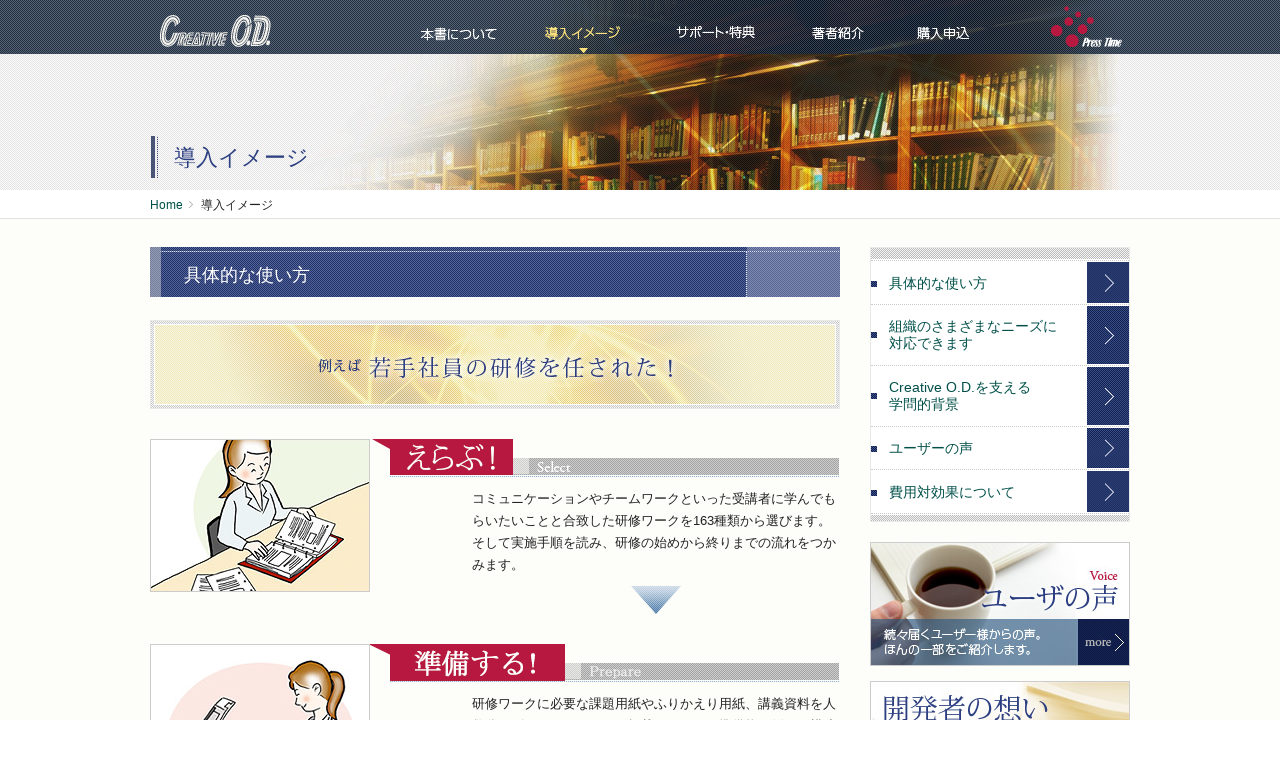

--- FILE ---
content_type: text/html; charset=UTF-8
request_url: http://creativeod.jp/introduction/
body_size: 19958
content:
<!DOCTYPE html>
<!--[if lt IE 7]> <html class="no-js lt-ie9 lt-ie8 lt-ie7" lang="ja"> <![endif]-->
<!--[if IE 7]> <html class="no-js lt-ie9 lt-ie8" lang="ja"> <![endif]-->
<!--[if IE 8]> <html class="no-js lt-ie9" lang="ja"> <![endif]-->
<!--[if gt IE 8]><!--> <html class="no-js" lang="ja"> <!--<![endif]-->
<head>
    <meta charset="utf-8">
    <title>導入イメージ | 組織のための研修ワーク集 | Creative O.D. クリエイティブ オーディー</title>
    <meta name="description" content="導入イメージ。組織のさまざまなニーズに対応できます。組織のための研修ワーク集 40年の実績を誇るベストセラー!～日本における参加型学習の原典～　研修内製化の強い味方です。">
    <meta name="keywords" content="リーダーシップ,社員研修,研修ワーク,グループワーク,コミュニケーション,研修ワーク,組織開発,ファシリテーター,体験学習,人間関係,アイスブレーキング,自己理解,創発性,教材,教育,ゲーム,プログラム" />
    <meta name="viewport" content="target-densitydpi=device-dpi, width=1000, maximum-scale=1.0, user-scalable=yes">

    <link rel="shortcut icon" type="image/vnd.microsoft.icon" sizes="16x16" href="/favicon.ico">
    <link rel="stylesheet" href="../css/import.css">
    <!--[if lt IE 9]>
        <script src="//html5shiv.googlecode.com/svn/trunk/html5.js"></script>
    <![endif]-->
</head>
<body id="intro">

<header id="header">
  <div id="header-inner">
	<div class="logo"><a href="/"><img src="/img/hdr/logo.png" alt="Creative O.D. クリエイティブ オーディー" width="135" height="54" /></a></div>
<div class="logo-presstime"><a href="http://presstime.co.jp/" target="_blank"><img src="/img/hdr/logo-presstime.png" alt="PressTime プレスタイム" width="95" height="54" /></a></div>
<nav>
  <ul>
    <li class="nv-abouts"><a href="/abouts/">本書について</a></li>
    <li class="nv-intro"><a href="/introduction/">導入イメージ</a></li>
    <li class="nv-support"><a href="/support/">サポート・特典</a></li>
    <li class="nv-works"><a href="/works/">著者紹介</a></li>
    <li class="nv-entry"><a href="/entry/">購入申込</a></li>
  </ul>
</nav>  </div>
<!-- / #header --></header>

<div id="mainimg">
  <div id="mainimg-inner"><img src="../img/title/mainimg.jpg" alt="" width="980" height="190" />
  <h1>導入イメージ</h1></div>
<!-- / .mainimg --></div>

<ol id="topicPath">
  <li class="first"><a href="../">Home</a></li>
  <li>導入イメージ</li>
<!-- / #topicPath --></ol>

<div id="wrapper">
<div id="container">
<article id="two-maincolumn"  class="maincolumn">

<!-- *** 具体的な使い方 *** -->
<section id="intro-howto">
  <h2 class="tit mt0">具体的な使い方</h2>
    <p><img src="../img/support/howto-catch.jpg" alt="例えば若手社員の研修を任された！" width="690" height="89" /></p>

  <ul class="flowList">
  <li>
    <div class="figureL"><img src="../img/support/howto-flow1.jpg" alt="　" width="220" height="153" /></div>
    <div class="figure-txtBlock">
      <p><img src="../img/support/howto-flow1-tit.png" alt="えらぶ！" width="470" height="38" /></p>
      <div class="txtArea">
        <p>コミュニケーションやチームワークといった受講者に学んでもらいたいことと合致した研修ワークを163種類から選びます。そして実施手順を読み、研修の始めから終りまでの流れをつかみます。</p>
        <div class="alignC"><img src="../img/common/arw-next.png" alt="次へ" width="50" height="28" /></div>
      <!-- / .txtArea --></div>
    <!-- / .figure-txtBlock --></div>
  </li>
  <li>
    <div class="figureL"><img src="../img/support/howto-flow2.jpg" alt="　" width="220" height="153" /></div>
    <div class="figure-txtBlock">
      <p><img src="../img/support/howto-flow2-tit.png" alt="コピーする！" width="470" height="38" /></p>
      <div class="txtArea">
        <p>研修ワークに必要な課題用紙やふりかえり用紙、講義資料を人数分コピーします。また、掲載されている準備物（例えば模造紙やカラーペンなど）と会場を手配します。</p>
        <div class="alignC"><img src="../img/common/arw-next.png" alt="次へ" width="50" height="28" /></div>
      <!-- / .txtArea --></div>
    <!-- / .figure-txtBlock --></div>
  </li>
  <li>
    <div class="figureL"><img src="../img/support/howto-flow3.jpg" alt="　" width="220" height="153" /></div>
    <div class="figure-txtBlock">
      <p><img src="../img/support/howto-flow3-tit.png" alt="実施する！" width="470" height="38" /></p>
      <div class="txtArea">
      <p>事前に読んだ手順通りに、研修を始めます。<br />
        研修中は、講師（ファシリテーター）も共に学ぶ姿勢で、受講者の様子を見守ります。<br />
        受講者に講義をする際は、収載されている講義資料を参考にするとよいでしょう。</p>
      <!-- / .txtArea --></div>
    <!-- / .figure-txtBlock --></div>
  </li>
  </ul>
<!-- / #intro-howto --></section>


<!-- *** 組織のさまざまなニーズに対応できます *** -->
<section id="intro-needs">
<h2 class="tit">組織のさまざまなニーズに対応できます</h2>
<h3 class="tit">ニーズ1　階層別研修</h3>
<ul class="needsList">
<li>
  <img src="../img/intro/needs-seminar2.png" alt="目の前の仕事しかやらず、関連部署と連携して仕事を進められない中堅社員が多い" width="690" height="61" />
  <div class="txtArea">『ニューモデル航空機』（第&#8548;巻 収載の研修ワーク）を使って、自分の立ち位置（実力）を認識する</div>
</li>
<li>
  <img src="../img/intro/needs-seminar1.png" alt="自分の影響力をシッカリと認識していないリーダー ・管理職がいる" width="690" height="61" />
  <div class="txtArea">『わが社の問題点はどこにあるか』（第&#8546;巻 収載の研修ワーク）を使って、自分のリーダーシップの問題に気づく。</div>
</li>
<li>
  <img src="../img/intro/needs-seminar3.png" alt="新人研修ではマナー訓練と「社会人とは」の簡単な講義しか行っていない" width="690" height="61" />
  <div class="txtArea">『たずね・こたえ・観察する』（第&#8544;巻 収載の研修ワーク）を使って、基本的なコミュニケーションを体験的に学ぶ</div>
</li>
<!-- / .needsList --></ul>


<h3 class="tit">ニーズ2　組織風土改革</h3>
<ul class="needsList">
<li>
  <img src="../img/intro/needs-event1.png" alt="部署を超えた創発的なチームづくりをしたい" width="690" height="61" />
  <div class="txtArea">『的あて』（第&#8544;巻 収載の研修ワーク）を使って、部署を横断した創発的なチームづくり</div>
</li>
<li>
  <img src="../img/intro/needs-event2.png" alt="社員数が多くなり、顔もみたことがないメンバーが増えてきた" width="690" height="61" />
  <div class="txtArea">『マッチング』（第&#8548;巻 収載の研修ワーク）を使って、一体感づくり</div>
</li>
<li>
  <img src="../img/intro/needs-event3.png" alt="新年度の方針発表が一方通行で受け手の反応が乏しい" width="690" height="61" />
  <div class="txtArea">『問題解決ミーティング』（第&#8545;巻 収載の研修ワーク）を使って、両面通行で組織内に創造的対話を生み出す</div>
</li>
<!-- / .needsList --></ul>


<h3 class="tit">ニーズ3　店舗内・営業所内</h3>
<ul class="needsList">
<li>
  <img src="../img/intro/needs-store1.png" alt="お互いにノウハウを共有しないといったような'仕事属人化'の対策をしたい" width="690" height="61" />
  <div class="txtArea">『７つの問い』（第&#8547;巻 収載の研修ワーク）を使って、仲間と支えあうことが自分の成長に続くことに気づく</div>
</li>
<li>
  <img src="../img/intro/needs-store2.png" alt="新プロジェクトや新店舗のキックオフイベントを成功させたい" width="690" height="61" />
  <div class="txtArea">『私とあなた』（第&#8546;巻 収載の研修ワーク）を使って、お互いの価値を受け容れあい新組織のスタートダッシュとする</div>
</li>
<li>
  <img src="../img/intro/needs-store3.png" alt="挨拶が少なく笑い声などの活気がない" width="690" height="61" />
  <div class="txtArea">『危機からの脱出』（第&#8546;巻 収載の研修ワーク）を使って、ワイワイガヤガヤとした職場づくり</div>
</li>
<!-- / .needsList --></ul>
</section>


<!-- *** Creative O.D.を支える学問的背景 *** -->
<section id="intro-background">
<h2 class="tit">Creative O.D.を支える学問的背景</h2>
<p>Creative O.D.は心理学・行動科学・集団力学をベースとしており、近年活発に行われているワークショップや参加型学習の&quot;核"となる専門書です。</p>
<p class="alignC"><img src="../img/intro/COD-background.jpg" alt="心理学・行動科学・集団力学をベースとしたCreative O.D." width="528" height="528" /></p>
</section>

<!-- *** ユーザーの声 *** -->
<section id="intro-voice">
<h2 class="tit">ユーザーの声</h2>
<ul class="voiceList" id="voiceList1">
  <li>
  <div class="inner"><em>初講師</em>で困っていた時にCreative O.D.を使いました。<em>手順通りやってみたら、みんな勝手に楽しく学んでくれて、</em>講師の私もびっくり。</div>
  </li>
  <li>
  <div class="inner"><em>急に研修担当に任命</em>されて困っていましたが、<em>グループワークをすぐにデザイン</em>できてとても助かりました。</div>
  </li>
  <li>
  <div class="inner"><em>自分が新人のころ受けて非常に楽しかった</em>研修プログラムが載っていて驚きました。<em>今は自分が講師</em>で実施しています。</div>
  </li>
  <li>
  <div class="inner"><em>「バスは待ってくれない」</em>の体験会に参加してみて、<em>体験学習における「ふりかえり」の大切さ</em>を知りました。<em>Creative O.D.にはふりかえり用紙がたくさん収載</em>されているので、使いこなせるよう頑張りたい！</div>
  </li>
  <li>
  <div class="inner">いつも同じプログラムばかりで研修ネタが尽きていたが、<em>163も研修ワークが載っていて、選び方・組合せ方によっても様々に応用</em>できて助かった！プレスタイムの研修で学びなおしができるのもよい。</div>
  </li>
</ul>

<p id="voiceToggle"><span>ユーザーの声をもっと見る</span></p>
<ul class="voiceList" id="voiceList2">
  <li>
  <div class="inner">書いてあることが深く、これをマスターすれば、<em>「すごい人」になれそう。</em></div>
  </li>
  <li>
  <div class="inner"><em>組織活性化</em>について深く学びたかったのですが、<em>関連することが大量に載っていて</em>感激しました。本屋で参考書を探さなくなりました。</div>
  </li>
  <li>
  <div class="inner"><em>「体験学習プログラムがまとめてあり、自由にコピーして使える」本</em>があるという噂を聞き、探し当てて購入しました。購入時に、<em>電話で使える実習の案内</em>もしていただき、とても助かりました。</div>
  </li>
  <li>
  <div class="inner"><em>「ファシリテーター」</em>に興味があり、購入。ごちゃごちゃと考えていたことが正に<em>体系化されて</em>載っていることに衝撃を受けました。</div>
  </li>
  <li>
  <div class="inner">年中研修ネタを探している状況でした。こんなに素晴らしいものがあったとは！これがあれば<em>研修内容に頭を悩ませなくてすみます。</em></div>
  </li>
  <li>
  <div class="inner">今までは、<em>いちから自分で研修内容を作っていて大変な手間</em>でした。Creative O.D.を買ってから、<em>質が高く、受講生も熱中して学べる研修が簡単に実施</em>できています！</div>
  </li>
  <li>
  <div class="inner"><em>インハウスの階層別研修</em>の時に使っています。<em>2～3時間の枠内で実施</em>できる研修ワークが多く、お気に入りの研修ワークは<em>何度も繰り返し</em>使っています。</div>
  </li>
</ul>
</section>



<!-- *** 費用対効果について *** -->
<section id="intro-effective" class="clearfix">
<h2 class="tit">費用対効果について</h2>
<p>Creative O.D.に含まれるコンテンツを入手するとしたら…</p>

<h3 class="tit">163種類の研修ワーク</h3>
<p class="figureR"><img src="../img/intro/effective-img.jpg" alt=" " width="220" height="153" /></p>
<div class="figure-txtBlock">
  <p>Creative O.D.に収載されている163種の研修ワークをデザインし、配布資料も作製するとなれば大変な手間がかかります。<br />
    プロが作るとしても少なくとも2年以上かかりますし、同量の教材セットを購入すると、ゆうに500万円以上のコストがかかるでしょう。</p>
  <p class="alignC"><img src="../img/common/arw-next.png" alt="次へ" width="50" height="28" /></p>
  <div class="messageArea">Creative O.D.であれば、下記の価格で導入ができます。</div>
<!-- / .figure-txtBlock --></div>


<h3 class="tit">体験型の学習に必要な理論・知識</h3>
<p class="figureR"><img src="../img/intro/effective-img2.jpg" alt=" " width="220" height="153" /></p>
<div class="figure-txtBlock">
  <p>「自己概念」「葛藤について」「ファシリテーターの姿勢・態度と役割」<br />
    「診断と介入」「組織開発」「管理と管理者」など、Creative O.D.が網羅する知識は膨大です。１つ１つ揃えようとすると、関連書籍をリストアップするだけでも大変な手間です。</p>
  <p class="alignC"><img src="../img/common/arw-next.png" alt="次へ" width="50" height="28" /></p>
  <div class="messageArea">Creative O.D.は、1947年、N.T.L.(全米教育協会)が開発し、
柳原 光が日本において発展させ、まとめあげた書籍であり、
45年にわたる知恵を集積した人間関係訓練の原典です。
貴社の教育制度の土台としてぜひご活用ください。</div>
<!-- / .figure-txtBlock --></div>

<h3 class="tit">価格</h3>
<p class="figureR"><img src="../img/intro/effective-img3.jpg" alt="Creative O.D." width="220" height="154" /></p>
<div class="figure-txtBlock">
	<div class="priceArea">
	  <p class="subtit">[ 全5巻セット・A4バインダー版 ]</p>
	  <div>　第&#8544;巻　全392頁…自己概念と受容、創造的対話、記入用紙　など<br />
	    　第&#8545;巻　全362頁…問題解決ミーティング、価値明確化　など<br />
	    　第&#8546;巻　全398頁…コンセンサス（合意形成）、アイスブレイク　など<br />
	    　第&#8547;巻　全348頁…グループプロセス、フィードバック　など<br />
	    　第&#8548;巻　全360頁…リーダーの問題、ファシリテーター、人間関係　など</div>
	  <p class="totalPrice">合計　250,000円（税抜）</p>
	</div>
<!-- / .figure-txtBlock --></div>
</section>


<div class="alignC">
  <p class="mb15"><a href="../entry/"><img src="../img/common/btn-entry.png" alt="購入のお申込みはこちら" width="509" height="84" /></a></p>
  <p><a href="../download/"><img src="../img/common/btn-dl.png" alt="資料・サンプルダウンロード" width="509" height="84" /></a></p>
</div>

<!-- / #two-maincolumn --></article>


<div id="side">
  <div id="sideNav">
  <ul>
  	<li><a href="#intro-howto"><span>具体的な使い方</span></a></li>
    <li><a href="#intro-needs"><span>組織のさまざまなニーズに<br>
      対応できます</span></a></li>
    <li><a href="#intro-background"><span>Creative O.D.を支える<br />学問的背景</span></a></li>
    <li><a href="#intro-voice"><span>ユーザーの声</span></a></li>
    <li><a href="#intro-effective"><span>費用対効果について</span></a></li>
  </ul>
  <!-- / #sideNav --></div>

  <ul class="side-bnrArea">
  <li><a href="/introduction/#intro-voice"><img src="/img/bnr/bnr-voice.jpg" alt="ユーザの声" width="260" height="124" /></a></li>
<li><a href="/works/#works-developer"><img src="/img/bnr/bnr-developers.jpg" alt="開発者の想い" width="260" height="124" /></a></li>  </ul>
  <div id="side-fixed">
  <div class="side-btnDl"><a href="/download/"><img src="/img/bnr/bnr-dl.jpg" width="260" height="124" alt="資料・サンプルダウンロード"/></a></div>
  
  <div id="side-contact">
  <img src="/img/side/tit-contact.png" width="258" height="51" alt="資料請求・お問い合せ"/>
  <div class="inner">
    <p class="subtit">出版・開発元 株式会社プレスタイム</p>
    <p>どんなに小さなご質問でも、<br />
    よろこんでお伺いいたします。<br />
    お気軽にお問い合わせください。</p>
    <div class="tel">0120-033-796</div>
    <p><a href="/entry/"><img src="/img/side/btn-side-contact.png" width="208" height="42" alt="お問い合わせ"/></a></p>
  <!-- / .inner --></div>
  <!-- / #side-contact --></div>
<!-- / #side-fixed --></div><!-- / #side --></div>
<!-- / #container --></div>

<footer id="footer">
<div id="footer-inner">
<p id="totop"><a href="#"><img src="/img/ftr/btn-totop.png" alt="ページの先頭へ戻る" width="59" height="56" /></a></p>
<ul class="ftr-info lineList">
  <li><a href="http://presstime.co.jp/company/outline/index.html" target="_blank">運営会社(開発・出版元)</a></li>
  <li><a href="/privacy/index.php">プライバシーポリシー</a></li>
  <li><a href="/sitemap/index.php">サイトマップ</a></li>
</ul>
<!-- / #footer-inner --></div>
<div class="small">&copy; COPYRIGHT PRESSTIME CO,LTD. All Rights Reserved.</div><!-- / #footer --></footer>
<!-- / #wrapper --></div>

<!--▼script-->
<script src="//ajax.googleapis.com/ajax/libs/jquery/1.11.1/jquery.min.js"></script>
<script src="/js/plugins.js"></script>
<script src="/js/main.js"></script>
<script src="/js/ga.js"></script>
<!--▲script-->

<!-- リマーケティング タグの Google コード -->
<script type="text/javascript">
/* <![CDATA[ */
var google_conversion_id = 941733101;
var google_custom_params = window.google_tag_params;
var google_remarketing_only = true;
/* ]]> */
</script>
<script type="text/javascript" src="//www.googleadservices.com/pagead/conversion.js">
</script>
<noscript>
<div style="display:inline;">
<img height="1" width="1" style="border-style:none;" alt="" src="//googleads.g.doubleclick.net/pagead/viewthroughconversion/941733101/?value=0&amp;guid=ON&amp;script=0"/>
</div>
</noscript>

<script type="text/javascript" language="javascript">
/* <![CDATA[ */
var yahoo_retargeting_id = 'WYN36YAA9F';
var yahoo_retargeting_label = '';
/* ]]> */
</script>
<script type="text/javascript" language="javascript" src="//b92.yahoo.co.jp/js/s_retargeting.js"></script><script type="text/javascript">
//<![CDATA[
//ユーザーの声
$(function () {
	//アコーディオン
	$('#voiceList2').hide();
	$('#voiceToggle').click(function(e){
		$(this).toggleClass("voiceToggle_on");
		$(this).next("ul").slideToggle();
	});
	
	//背景色
	$("#voiceList1 li:nth-child(even)").addClass("ver2");
	$("#voiceList2 li:nth-child(odd)").addClass("ver2");
});
//]]>
</script>
</body>
</html>

--- FILE ---
content_type: text/css
request_url: http://creativeod.jp/css/import.css
body_size: 101
content:
@charset "utf-8";

@import url("reset.css");
@import url("base.css");
@import url("contents.css");




--- FILE ---
content_type: text/css
request_url: http://creativeod.jp/css/base.css
body_size: 13078
content:
@charset "utf-8";

/* =============================================================
  共通
============================================================= */
body {
		color: #222;
    line-height: 1.7;
		font-size: 13px;
		font-family:"ヒラギノ角ゴ Pro W3", "Hiragino Kaku Gothic Pro", "メイリオ", Meiryo, Arial,'Helvetica Neue',Helvetica, sans-serif;
}
*html body{/*WinIE6*/
	font-size:81.25%;
}
*:first-child+html body{/*WinIE7*/
	font-size:81.25%;
}


/* リンク指定
----------------------------------------------- */
a:link ,
a:visited {
    color: #015049;
    text-decoration: none;
}
a:hover ,
a:active {
    color: #015049;
    text-decoration: underline;
}


/*黒文字リンク*/
.linkblack a:link ,
.linkblack a:visited {
    color: #222;
    text-decoration: none;
}
.linkblack a:hover ,
.linkblack a:active {
    color: #222;
    text-decoration: underline;
}

/* フォント
----------------------------------------------- */
.st {font-weight: bold;}
.mini {font-size: 90%;}
em{font-style:normal; font-weight:bold;}
.attention{ color:#b7183f; }

.mkr01{color:#b7183f;}/*赤*/
.mkr02{color:#2c3f81;}/*青*/

.fs18{font-size:138%;}/*18px*/
.fs15{font-size:117%;}/*15px*/
.fs11{font-size:85%;}/*11px*/

/* 行揃え
----------------------------------------------- */
.alignC {text-align: center;}
.alignR {text-align: right;}
.alignL {text-align: left;}

/* フロート
----------------------------------------------- */
.floatR {float:right;}
.floatL {float: left;}
.clear{clear:both;}

.last{
	float:right !important;
	padding-right:0 !important;
	margin-right:0 !important;
}

/* float 回り込み解除
----------------------------------------------- */
.clearfix:after {
    display: block;
    clear: both;
    height: 0px;
    font-size: 0;
    visibility: hidden;
    content: ".";
}
* html .clearfix             { zoom: 1; } /* IE6 */
*:first-child+html .clearfix { zoom: 1; } /* IE7 */

#container:after,
.maincolumn:after,
.lineList:after,
#header-inner:after,
nav ul:after{
    display: block;
    clear: both;
    height: 0px;
    line-height: 0px;
    visibility: hidden;
    content: ".";
}
#container,
.maincolumn,
.lineList,
#header-inner,
nav ul{
	/zoom:1;
}

/*リスト float
----------------------------------------------- */
.lineList li{
	float:left;
	display:inline;
}

/*画像とテキスト float
----------------------------------------------- */
/*画像*/
.figureL{
	float:left;
	display:inline;
	padding:0 18px 15px 0;
}
.figureR{
	float:right;
	display:inline;
	padding:0 0 15px 18px;
}

/*テキスト*/
.figure-txtBlock{
	overflow:hidden;
	/zoom:1;
}

/*画像とテキスト囲み*/
.figure-txtWrap:after{
    display: block;
    clear: both;
    height: 0px;
    line-height: 0px;
    visibility: hidden;
    content: ".";
}
.figure-txtWrap{
	/zoom:1;/*IE用*/
}

/* 余白
----------------------------------------------- */
.m0{margin:0 !important;}
.mt0{margin-top:0 !important;}
.mb0{margin-bottom:0 !important;}

.mt10{margin-top:10px !important;}
.mt15{margin-top:15px !important;}
.mt20{margin-top:20px !important;}
.mt25{margin-top:25px !important;}
.mt30{margin-top:30px !important;}
.mt40{margin-top:40px !important;}
.mt50{margin-top:50px !important;}

.mb10{margin-bottom:10px !important;}
.mb15{margin-bottom:15px !important;}
.mb20{margin-bottom:20px !important;}
.mb25{margin-bottom:25px !important;}
.mb30{margin-bottom:30px !important;}
.mb40{margin-bottom:40px !important;}
.mb50{margin-bottom:50px !important;}

/* サイズ
----------------------------------------------- */
.box200{width:200px;}
.box300{width:300px;}
.box400{width:400px;}

/*画像に枠
----------------------------------------------- */
img.pic{
	padding:1px;
	border:1px solid #ccc;
}

/*定義リストdl ddと横並び
--------------------------------------- */
.dl-horizon dt{
    clear:both;
    float:left;
    width:80px;
    padding:2px 0 2px 0;
}
.dl-horizon dd{
    padding:2px 0 2px 86px;
    /zoom:1;
    /padding-left: 0;/*ie7*/
}
.dl-horizon dd:after {
	display: block;
    clear: both;
    height: 0px;
    font-size: 0;
    visibility: hidden;
    content: ".";
}

/* テーブル
--------------------------------------- */
article table{
	border-top:1px dotted #92b1cd;
	margin: 1.67em 0;
}
article th{
	border-bottom:1px dotted #92b1cd;
	background-color: #eaf1f4;
	padding:18px 8px 18px 22px;
	vertical-align: top;
	text-align:left;
}
article td{
	background-color:#fff;
	 border-bottom:1px dotted #92b1cd;
   padding:18px 15px 18px 30px;
}

/*list-style
--------------------------------------- */
ul.disc{
	margin-left:20px;
}
ul.disc li{
	list-style:outside disc;
	padding:0.2em 0;
}
ol.decimal{
	margin-left:20px;
}
ol.decimal li{
	list-style:outside decimal;
}


/*フォーム
--------------------------------------- */
input[type="text"]{
	padding:2px 1px;
}


/* ===========================================================
  コンテンツエリア　article
=========================================================== */
article p{
	margin-bottom:1em;
}

/*見出し
--------------------------------------- */
article h1 {
    font-size: 2em;
    margin: 2em 0 0.65em;
    line-height: 1.25;
}
article h2 {
    font-size: 1.5em;
    margin: 2.8em 0 1.3em;
    line-height: 1.4;
}

article h3 {
    font-size: 1.23em;
    margin: 2.2em 0 1em;
    line-height: 1.25;
}
article h2 + h3{
	margin-top: 0;
}

article h4 {
    font-size: 1.17em;
    margin: 2em 0 0.8em;
}

article h5 {
    font-size: 1.08em;
    margin: 2em 0 0.8em;
}

article h6 {
    font-size: 1em;
    margin: 2em 0 0.8em;
}


/*タイトル
--------------------------------------- */
h2.tit,
.tit-l{
	font-size:138%;
	font-weight:normal;
	line-height:1.4;
	color:#fff;
	padding:0.9em 105px 0.5em 34px;
	background:url("../img/common/bg-tit-l.png") no-repeat 0 0;
}

h3.tit,
.tit-m{
	background:url("../img/common/bg-tit-m.png") no-repeat 0 0;
	color:#fff;
	font-size:117%;
	font-weight:normal;
	line-height:1.4;
	padding:0.5em 22px 0.4em;
}

/*list-style
--------------------------------------- */
article dl,
article menu,
article ol,
article ul {
    margin: 1.2em 0;
}


/* ===========================================================
  レイアウト
=========================================================== */
#wrapper{
 background-color:#fdfdfa;
 border-top:1px solid #e4e3e3;
 padding-top:28px;
}
/*top*/
	#home #wrapper{
	 background-color:#f7f6ea;
	}

#container{
 margin: 0 auto;
 width: 980px;
 text-align: left;
}
/*top*/
	#home #container{
		background-color:#f7f6ea;
	}

#header{
	background: url("../img/hdr/bg-header.png") repeat-x 0 0;
	position:fixed;
	top:0;
	left:0;
	z-index:9999;
	width:100%;
}
#header-inner{
	margin:0 auto;
	width:980px;
}
#mainimg{
	background:url("../img/common/bg-check-0.1.png") repeat 0 0;
	position:relative;
}
#mainimg-inner{
	width:980px;
	margin:0 auto;
	position:relative;
}
#mainimg h1{
	position:absolute;
	top:144px;
	left:24px;
	font-size:22px;
	color:#2c3f81;
	line-height:1.25;
	font-weight:normal;
}
/*top*/
	#home #mainimg{
		background:none;
		overflow:hidden;
		width:100%;
		height:661px;
		position: relative;
	}
	#home #mainimg-inner{
		width:1800px;
		position:absolute;
		top:0;
		left:50%;
		margin-left:-900px;
	}

.sale_banner{
      position:absolute;
      top:70px;
      left:90px;
}

#two-maincolumn{
	float:left;
	width:690px;
}
#side{
	float:right;
	width:260px;
}
#footer{
	clear:both;
	padding-top:40px;
}
/*top*/
	#home #footer{
		background-color:#f7f6ea;
	}

#footer-inner{
	margin:0 auto;
	width:980px;
	position:relative;
	padding:0 0 10px;
}


/* ===========================================================
  ヘッダー
=========================================================== */
#header .logo{
	float:left;
	width:135px;
}
.logo-presstime{
	float:right;
	width:95px;
}


/* ===========================================================
  nav
=========================================================== */
nav{
	float:right;
	width:640px;
}
nav li{
    float:left;
    display:inline;
}

nav a{
  background: url("../img/hdr/nav.png") no-repeat 0 0;
  display: block;
  height: 54px;
  text-indent:-9999px;
}

nav li.nv-abouts a { background-position: 0 0; width:126px;}
nav li.nv-abouts a:hover,
body#abouts nav li.nv-abouts a { background-position:0 -54px;}

nav li.nv-intro a { background-position: -126px 0; width:124px; }
nav li.nv-intro a:hover,
body#intro nav li.nv-intro a{ background-position: -126px -54px;}

nav li.nv-support a { background-position: -250px 0; width:142px;}
nav li.nv-support a:hover,
body#support nav li.nv-support a { background-position: -250px -54px;}

nav li.nv-works a { background-position: -392px 0;  width:104px;}
nav li.nv-works a:hover,
body#works nav li.nv-works a { background-position: -392px -54px;}

nav li.nv-entry a { background-position: -496px 0; width: 104px;}
nav li.nv-entry a:hover,
body#entry nav li.nv-entry a { background-position: -496px -54px;}


/* ===========================================================
  サイド
=========================================================== */

/*バナー
-----------------------------------*/
.side-bnrArea{
	margin-bottom:15px;
}
.side-bnrArea li{
	line-height:normal;
	margin-bottom:15px;
}

.side-btnDl{
	margin-bottom:20px;
}


/*サイドナビ
-----------------------------------*/
#sideNav{
	border:1px solid #e8e8e8;
	background:url("../img/common/bg-check-100.png") repeat 0 0;
	margin-bottom:20px;
	padding:11px 0 6px;
}
#sideNav ul{
	padding:1px 0;
	background-color:#fff;
}
#sideNav li{
	border-bottom:1px dotted #ccc;
	line-height:normal;
	padding:1px 0;
}
#sideNav li:first-child{
	border-top:1px dotted #ccc;
}
#sideNav a{
	padding:0.9em 50px 0.8em 0;
	background:url("../img/side/bg-sideNav.png") no-repeat 100% 50%;
	display:block;
	line-height:1.25;
	font-size: 108%;
}

#sideNav a:hover,
#sideNav a.current{
	background:url("../img/side/bg-sideNav-on.png") no-repeat 100% 50%;
}

#sideNav a:hover{
    color: #fff;
    text-decoration: none;
}
#sideNav span{
	background:url("../img/side/sideNav-disc.png") no-repeat 0 50%;
	padding-left:18px;
	display: block;
}
#sideNav a:hover span,
#sideNav a.current span{
	background:url("../img/side/sideNav-disc-on.png") no-repeat 0 50%;
}


/*お問い合わせ
-----------------------------------*/
#side-contact{
	border:1px solid #ccc;
	margin-bottom:20px;
}
#side-contact .inner{
	width:208px;
	margin:0 auto 20px;
	text-align:center;
	font-size:92%;
	letter-spacing:-0.01em;
	line-height:1.4;
	padding-top:12px;
}
#side-contact .inner p{
	margin-bottom:0.8em;
}
#side-contact .inner .subtit{
	color:#182a64;
	margin-bottom:0.4em;
}
#side-contact .tel{
	background:url(../img/common/ico-0120.png) no-repeat 4px 50%;
	padding:4px 0 3px 36px;
	margin-bottom:14px;
	border-top:1px dotted #b7183f;
	border-bottom:1px dotted #b7183f;
	color:#b7183f;
	font-size:28px;
	font-family:"Times New Roman", Times, serif;
	line-height:1.1;
}



/* ===========================================================
  フッター
=========================================================== */
#totop{
	position:absolute;
	bottom:0;
	right:0;
	width:59px;
}
.ftr-info li{
	padding:0 13px 0 0;
	background:url(../img/common/line-dot-y.png) repeat-y 100% 0;
	margin-right:12px;
}

#footer .small{
	clear:both;
	background:url(../img/ftr/bg-footer.png) repeat-x 0 0;
	padding:28px 0 30px;
	text-align:center;
	font-size:11px;
	font-family:Helvetica, Arial, sans-serif;
	color:#666;
}


/* ===========================================================
  ぱんくず
=========================================================== */
#topicPath {
	width:980px;
	margin:6px auto;
}
#topicPath li {
    background: url("../img/common/arw-topicpath.gif") no-repeat 2px 5px;
    display: table-cell;
    /display: inline; /* for IE6-7 */
    /zoom: 1; /* for IE6-7 */
    padding: 2px 0 0 18px;
    line-height:1.2;
    font-size: 90%;
}
#topicPath li.first {
		background:none;
    padding-left: 0px;
}



/* ==========================================================================
   Print styles
   ========================================================================== */

@media print {
    * {
        background: transparent !important;
        color: #000 !important;
        box-shadow: none !important;
        text-shadow: none !important;
    }

    a,
    a:visited {
        text-decoration: underline;
    }

    /*a[href]:after {
        content: " (" attr(href) ")";
    }

    abbr[title]:after {
        content: " (" attr(title) ")";
    }*/

    .ir a:after,
    a[href^="javascript:"]:after,
    a[href^="#"]:after {
        content: "";
    }

    pre,
    blockquote {
        border: 1px solid #999;
        page-break-inside: avoid;
    }

    thead {
        display: table-header-group;
    }

    tr,
    img {
        page-break-inside: avoid;
    }

    img {
        max-width: 100% !important;
    }

    @page {
        margin: 0.5cm;
    }

    p,
    h2,
    h3 {
        orphans: 3;
        widows: 3;
    }

    h2,
    h3 {
        page-break-after: avoid;
    }
}

--- FILE ---
content_type: text/css
request_url: http://creativeod.jp/css/contents.css
body_size: 11497
content:
@charset "utf-8";
/* CSS Document */

/*####################################

Creative O.D. クリエイティブ オーディー

####################################*/

/* ==========================================================================
 トップページ
   ========================================================================== */
.top-featArea{
 width:980px;
 overflow:hidden;
 margin-top:-74px;
 position:relative;
}
.top-featList{
 margin-right:-22px;
 width:1002px;
 /margin-bottom:15px;/*ie7*/
}
.top-featList li{
	margin:0 22px 24px 0;
	background:#fff;
}

.top-bnrArea{
 width:980px;
 overflow:hidden;
}
.top-bnrList{
 margin-right:-22px;
 width:1002px;
}
.top-bnrList li{
	padding:0 22px 22px 0;
}


/* ==========================================================================
	本書について
   ========================================================================== */
.aboutsList li{
    width: 328px;
    border:1px solid #e8e8e8;
}
#abouts-ex .inner{
    background:url("../img/common/bg-texture.jpg") repeat 0 0;
    border-bottom: 3px solid #b7183f;
    padding: 0 20px;
}
#abouts-ex .typeNumList{
	margin-top:8px;
}
#abouts-ex .typeNumList li{
    padding-right: 6px;
}

#abouts .tit-balloon span{
    display: block;
    background-color: #f2efdb;
    color: #2c3f81;
    padding: 0.4em 18px;
}
#abouts .tit-balloon{
    background:url("../img/abouts/bg-balloonTit.png") no-repeat 0 100%;
    padding: 0 0 37px 36px;
    font-weight: normal;
    margin-bottom: 0;
}
#abouts .tit-balloon2{
    background:url("../img/abouts/bg-balloonTit2.png") no-repeat 0 100%;
    padding: 20px 0 3px 36px;
    margin-top: 0;
    margin-bottom: 30px;
}
#abouts-content .txtArea{
    padding-left: 52px;
    margin-top: -26px;
    position: relative;
}

#abouts-company .txtArea{
    background:url("../img/abouts/bg-company.jpg") no-repeat 0 0;
    border:1px solid #ccc;
    padding: 45px;
    margin-bottom: 35px;
}


/* ==========================================================================
    導入イメージ
   ========================================================================== */
	 
/*具体的な使い方*/
#intro-howto .flowList li:after{
    display: block;
    clear: both;
    height: 0px;
    line-height: 0px;
    visibility: hidden;
    content: ".";
}
#intro-howto .flowList li{
    /zoom:1;
    margin-top: 30px;
}
#intro-howto .flowList .figureL{
    padding-right: 0;
		padding-bottom:0;
}
#intro-howto .flowList .txtArea{
    padding-left: 102px;
}
#intro-howto .flowList p{
		margin-bottom:0.8em;
}

	 
#intro .needsList .txtArea{
    background:url("../img/intro/needs-arw.png") no-repeat 0 0;
    padding: 10px 20px 10px 138px;
		color:#2c3f81;
}
#intro .needsList li{
     background:#fff url("../img/common/line-dot.png") repeat-x 0 100%;
     margin-bottom: 16px;
}

/*ユーザーの声*/
#intro-voice .voiceList li{
    background: #edf1f5 url("../img/intro/bg-voice.png") repeat-y 0 0;
    border:1px solid #92b1cd;
    margin-bottom: 14px;
		font-size:108%;
}
#intro-voice .voiceList .ver2{
    background: #f0f5ed url("../img/intro/bg-voice2.png") repeat-y 0 0;
    border:1px solid #a1c6c1;
}

.voiceList .inner{
    background: url("../img/intro/voice-ico.png") no-repeat 0 0;
    padding: 30px 32px 28px 150px;
    min-height: 42px;
    height: auto !important;/* for IE6-7 */
    height: 42px;/* for IE6-7 */
}
.voiceList .ver2 .inner{
    background: url("../img/intro/voice-ico2.png") no-repeat 0 0;
}

#intro-voice .voiceList em{
    color:#b7183f;
    font-weight: bold;
}

#voiceList2{
	display:none;
}
#voiceToggle{
	cursor:pointer;
	color:#015049;
	text-align:right;
}
#voiceToggle span{
	background:url("../img/common/arw-down.png") no-repeat 0 50%;
	padding-left:20px;
}
#voiceToggle span:hover{
	text-decoration:underline;
}
.voiceToggle_on{
	display: none;
}


/*費用対効果について*/
#intro-effective .messageArea{
    background-color: #f2efdb;
    color:#2c3f81;
    font-weight: bold;
    font-size: 115%;
    line-height: 1.4;
    padding: 0.6em 22px;
}
#intro-effective .subtit{
    font-weight: bold;
    font-size: 108%;
    margin-bottom: 0.4em;
}
#intro-effective .priceArea{
    color: #2c3f81;
}
#intro-effective .totalPrice{
    background: url("../img/common/line-dot3-x.png") repeat-x 0 0;
    text-align: right;
    padding-top: 6px;
		margin-top:6px;
}


/* ==========================================================================
	サポート・特典
   ========================================================================== */

/*購入後のサポート*/
#support-point .supportPointList > li{
    background-color: #eaf1f4;
    border-left: 6px solid #182a64;
		margin-bottom:10px;
}
#support-point .supportPointList .txtArea{
    padding:5px 20px 15px;
}
#support-point .supportPointList{
	margin:0 0 30px;
}
#support-point .supportPointList .link{
	line-height:1.2;
	margin-top:0.8em;
}
#support-point .supportPointList .fs11{
	font-size:80%;
}
#support-point .mb5{
	margin-bottom:5px;
}

/*こんな方はぜひ*/
#support-point .userList{
	margin-top:1em;
}
#support-point .userList .inner{
	background-color:#fff;
	border:1px solid #ccc;
	padding:15px 15px 15px 30px;
}
#support-point .userList ul{
	margin:0 0 0.5em;
}
#support-point .userList .tit{
	background-color:#2c3f81;
	color:#fff;
	padding:5px 20px;
	margin-bottom:0;
}
#support-point .userList li{
	background:url(../img/support/check.png) no-repeat 0 0.2em;
	padding-left:20px;
	margin-bottom:5px;
}

/*特典*/
#support-point .benefitList{
    border-bottom: 7px solid #b7183f;
		margin-bottom:30px;
		margin-top:0;
}
#support-point .benefitList li:after{
    display: block;
    clear: both;
    height: 0px;
    line-height: 0px;
    visibility: hidden;
    content: ".";
}
#support-point .benefitList li{
    background:url("../img/common/line-dot2-x.png") repeat-x 0 0;
    padding-top: 1px;
    /zoom:1;
}
#support-point .benefitList .figureL{
    padding-right: 10px;
		padding-bottom:10px;
}
#support-point .benefitList .figure-txtBlock{
    padding-top: 80px;
}

/* フォーム */
.support-form .date .dl-horizon{
	margin:0;
}
.support-form .date dt{
	width:12em;
}
.support-form .date dd{
	padding-left:12em;
}
.support-form .dateList ul{
	margin:0;
}
.support-form .dateList li{
	margin-bottom:1em;
	line-height:1.5;
}

/* ==========================================================================
	著者紹介
   ========================================================================== */
#works article .subtit{
    background:url("../img/works/bg-subtit.png") repeat-x 100% 50%;
    font-weight: normal;
		font-size:1em;
}
#works .subtit span{
    background-color: #fff;
    padding-right: 10px;
}
#works .name{
    background:url("../img/common/line-dot3-x.png") repeat-x 0 100%;
    font-size: 230%;
    line-height: 1.25;
    margin-top: 0;
    padding-bottom: 8px;
    font-weight: normal;
}
#works .name span{
    font-size: 12px;
    display: block;
}
#works-author .inner{
    padding-left: 114px;
}
#works .author-history dt{
	width:4em;
}
#works .author-history dd{
	padding-left:4.5em;
}

#works-developer h4{
	font-size:123%;
	margin-bottom:4px;
}
#works-developer .figure-txtBlock p{
	margin-bottom:2em;
}


/* ==========================================================================
	購入申込
   ========================================================================== */
#entry .priceArea .subtit{
    font-weight: bold;
    font-size: 108%;
    margin-bottom: 0.4em;
}
#entry .priceArea{
    color: #2c3f81;
}
#entry .totalPrice{
    background: url("../img/common/line-dot3-x.png") repeat-x 0 0;
    text-align: right;
    padding-top: 6px;
		margin-top:6px;
}
	
#entry .noticeArea{
	background-color:#eaf1f4;
	padding:36px 36px 18px;
	margin-bottom:1px;
}
#entry .noticeList li{
	text-indent:-1em;
	margin-left:1em;
	padding:0.3em 0;
	line-height:1.4;
}
#entry .noticeList{
	margin-top:4px;
}

.messageArea{
	background:#f2efdb;
	padding:28px 36px;
}
.entry-index #two-maincolumn .messageArea1{
	background:#f2efdb url("../img/entry/messageArea-arw.png") no-repeat 100% 50%;
	color:#015049;
	line-height:1.4;
	padding:20px 36px;
}
#entry .formTable{
	margin-top:30px;
	line-height:1.4;
}
#entry .formTable th .mini{
	font-size:85%;
}
#entry .formTable p{
	margin-bottom:0.8em;
}
.form-btnArea{
	text-align:right;
}

.form-btnArea input:hover {
    opacity: 0.8; 
    /* IE */
    filter: alpha(opacity=80);
}
.form-btnArea button{
	padding:0;
	border:none;
	background-color:#fff;
	vertical-align:top;
}
.form-btnArea img{
	vertical-align:top;
}

.errortit li{
	padding:2px 0;
}
.errortit{
	font-weight:bold;
	margin:20px 0;
	color:#b7183f;
}

.messageArea .address{
	border-top:1px dotted #b7183f;
	border-bottom:1px dotted #b7183f;
	background-color:#fff;
}
.messageArea .address dd{
	background:url("../img/common/line-dot2-y.png") repeat-y 0 0;
	padding:20px 20px 2px 36px;
	margin-left:134px;
	line-height:1.4;
}
.messageArea .address dt{
	width:114px;
	text-align:center;
	padding:20px 10px ;
	line-height:2.8 /*1行のみのとき設定 ddの２倍*/
}
.messageArea .address em{
	color:#b7183f;
	font-size:138%;
}

.formTable .must {
    background: url("../img/common/ico-must.png") no-repeat 100% 50% ;
    padding-right: 36px;
}


/* ==========================================================================
	資料ダウンロード
   ========================================================================== */
#download .dlList li{
	width:188px;
	margin-right:18px;
	font-size:12px;
}
#download .dlBefore .dlList img{
	opacity: 0.4;
	filter: alpha(opacity=40);	
	cursor:pointer;
}
#download .dlBefore .dlName{
	opacity: 0.5;
	filter: alpha(opacity=50);	
	cursor:pointer;
}

#download .dlBefore .dlName:hover{
	text-decoration:underline;
}

#download .dlList .dlName{
	text-align:center;
	font-size:14px;
}
#download .dlList .dlName img{
	vertical-align:top;
	padding-right:4px;
}
#download .dlList .dlName span{
	font-size:85%;
	display:block;
}

#download .dlList p{
	margin-bottom:0.6em;
	line-height:1.4;
}

#download .dlList .img{
	margin-bottom:1em;
	text-align:center;
}
#download .dlList .img img{
	background-color:#fff;
}

.pdf{background:url("../img/common/ico-pdf.gif") no-repeat 0 0; padding-left:18px;}
.doc{background:url("../img/common/ico-doc.gif") no-repeat 0 0; padding-left:18px;}
.xls{background:url("../img/common/ico-xls.gif") no-repeat 0 0; padding-left:18px;}


/* ==========================================================================
	プライバシーポリシー
   ========================================================================== */
#privacy .maincolumn h4{
	background:url(../img/common/line-dot3-x.png) repeat-x 0 100%;
	font-weight:normal;
}
#privacy .messageArea{
	padding:20px 36px;
	margin-top:30px;
}
#privacy .messageArea .tit{
	border-bottom:1px solid #ccc;
}


/* ==========================================================================
	サイトマップ
   ========================================================================== */
.sitemapList{
	margin:40px 0 0 175px;
}
.sitemapList a {
    display: block;
    padding: 0.5em 0;
}
.sitemapList li{
	margin:20px 0;
}
.sitemapList .sub {
    margin:0 0 0 18px;
}
.sitemapList .sub li{
	margin:0;
}

.sitemapList .sub a {
    background: url("../img/common/lead.png") no-repeat scroll 0 50% ;
    padding: 0.6em 0 0.6em 20px;
}
.sitemapList .sub a.end {
    background: url("../img/common/lead-end.png") no-repeat scroll 0 50% ;
}

--- FILE ---
content_type: text/plain
request_url: https://www.google-analytics.com/j/collect?v=1&_v=j102&a=607250018&t=pageview&_s=1&dl=http%3A%2F%2Fcreativeod.jp%2Fintroduction%2F&ul=en-us%40posix&dt=%E5%B0%8E%E5%85%A5%E3%82%A4%E3%83%A1%E3%83%BC%E3%82%B8%20%7C%20%E7%B5%84%E7%B9%94%E3%81%AE%E3%81%9F%E3%82%81%E3%81%AE%E7%A0%94%E4%BF%AE%E3%83%AF%E3%83%BC%E3%82%AF%E9%9B%86%20%7C%20Creative%20O.D.%20%E3%82%AF%E3%83%AA%E3%82%A8%E3%82%A4%E3%83%86%E3%82%A3%E3%83%96%20%E3%82%AA%E3%83%BC%E3%83%87%E3%82%A3%E3%83%BC&sr=1280x720&vp=1280x720&_u=IEBAAEABAAAAACAAI~&jid=614155149&gjid=1517160885&cid=1510351460.1768970912&tid=UA-55912204-1&_gid=1323135630.1768970912&_r=1&_slc=1&z=1726624326
body_size: -284
content:
2,cG-BB68B95V0S

--- FILE ---
content_type: application/javascript
request_url: http://creativeod.jp/js/main.js
body_size: 3869
content:
// JavaScript Document

$(function(){
	
// 最初のh2タイトルの上余白削除
//---------------------------------------------------------
	$("#two-maincolumn h2.tit:first").css("margin-top","0");
	
	
//画像マウスオーバー
//---------------------------------------------------------
	$("a img").hover(
	function(){
	$(this).stop().fadeTo("fast",0.8);
	},
	function(){
	$(this).stop().fadeTo("fast",1);
	}
	);
});
	
	
//ページスクロール　ヘッダ固定版
//---------------------------------------------------------
$(function(){	
		var headerH = 54; //ヘッダーの高さ
		var speed = 400; // ミリ秒
	
// 同一ページのアンカーリンク
    $('a[href^=#]').click(function(){
        var href= $(this).attr("href");
        var target = $(href == "#" || href == "" ? 'html' : href);
        var position = target.offset().top - headerH;
        $("html, body").animate({scrollTop:position}, speed, "swing");
        return false;
    });	


//別ページのアンカーリンク
    var url = jQuery(location).attr('href');
    if (url.indexOf("#") != -1) {
        var url_sp = url.split("#");
        var hash   = '#' + url_sp[url_sp.length - 1];
        var tgt    = $(hash);
        var pos    = tgt.offset().top - headerH;
        $("html, body").animate({scrollTop:pos}, speed, "swing");
    }
});

		
//ページスクロール　サイドバー
//---------------------------------------------------------			
		/*
		Ads Sidewinder
		by Hamachiya2. http://d.hatena.ne.jp/Hamachiya2/20120820/adsense_sidewinder
		*/
$(function(){
		var main = $('#two-maincolumn'); // メインカラムのID
		var side = $('#side'); // サイドバーのID
		var wrapper = $('#side-fixed'); // 広告を包む要素のID
		
	if ($(wrapper).size()) {

		var w = $(window);
		var wrapperHeight = wrapper.outerHeight();
		var wrapperTop = wrapper.offset().top -84; //ヘッダの高さ追記;
		var sideLeft = side.offset().left

		var sideMargin = {
			top: side.css('margin-top') ? side.css('margin-top') : 0,
			right: side.css('margin-right') ? side.css('margin-right') : 0,
			bottom: side.css('margin-bottom') ? side.css('margin-bottom') : 0,
			left: side.css('margin-left') ? side.css('margin-left') : 0
		};

		var winLeft;
		var pos;

		var scrollAdjust = function() {
			sideHeight = side.outerHeight();
			mainHeight = main.outerHeight();
			mainAbs = main.offset().top + mainHeight;
			var winTop = w.scrollTop();
			winLeft = w.scrollLeft();
			var winHeight = w.height();
			var nf = (winTop > wrapperTop) && (mainHeight > sideHeight) ? true : false;
			pos = !nf ? 'static' : (winTop + wrapperHeight) > mainAbs ? 'absolute' : 'fixed';
			if (pos === 'fixed') {
				side.css({
					position: pos,
					top: '',
					bottom: winHeight - wrapperHeight - 84, //ヘッダの高さ追記
					left: sideLeft - winLeft,
					margin: 0
				});

			} else if (pos === 'absolute') {
				side.css({
					position: pos,
					top: mainAbs - sideHeight,
					bottom: '',
					left: sideLeft,
					margin: 0
				});

			} else {
				side.css({
					position: pos,
					marginTop: sideMargin.top,
					marginRight: sideMargin.right,
					marginBottom: sideMargin.bottom,
					marginLeft: sideMargin.left
				});
			}
		};

		var resizeAdjust = function() {
			side.css({
				position:'static',
				marginTop: sideMargin.top,
				marginRight: sideMargin.right,
				marginBottom: sideMargin.bottom,
				marginLeft: sideMargin.left
			});
			sideLeft = side.offset().left;
			winLeft = w.scrollLeft();
			if (pos === 'fixed') {
				side.css({
					position: pos,
					left: sideLeft - winLeft,
					margin: 0
				});

			} else if (pos === 'absolute') {
				side.css({
					position: pos,
					left: sideLeft,
					margin: 0
				});
			}
		};
		w.on('load', scrollAdjust);
		w.on('scroll', scrollAdjust);
		w.on('resize', resizeAdjust);
	}
});




